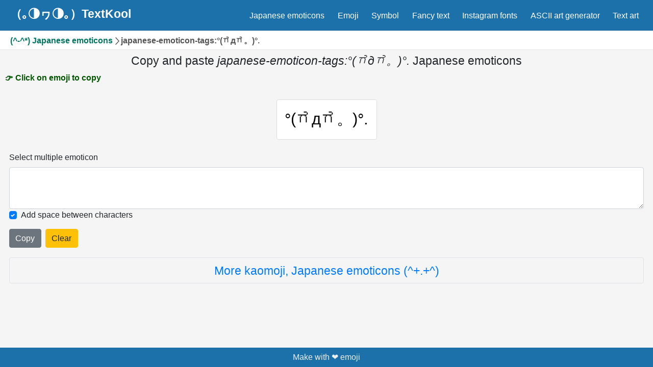

--- FILE ---
content_type: text/html; charset=utf-8
request_url: https://textkool.com/en/japanese-emoticons/%C2%B0(%E0%B2%97%D0%B4%E0%B2%97%E3%80%82)%C2%B0.
body_size: 15788
content:
<!DOCTYPE html><html><head><script>var __ezHttpConsent={setByCat:function(src,tagType,attributes,category,force,customSetScriptFn=null){var setScript=function(){if(force||window.ezTcfConsent[category]){if(typeof customSetScriptFn==='function'){customSetScriptFn();}else{var scriptElement=document.createElement(tagType);scriptElement.src=src;attributes.forEach(function(attr){for(var key in attr){if(attr.hasOwnProperty(key)){scriptElement.setAttribute(key,attr[key]);}}});var firstScript=document.getElementsByTagName(tagType)[0];firstScript.parentNode.insertBefore(scriptElement,firstScript);}}};if(force||(window.ezTcfConsent&&window.ezTcfConsent.loaded)){setScript();}else if(typeof getEzConsentData==="function"){getEzConsentData().then(function(ezTcfConsent){if(ezTcfConsent&&ezTcfConsent.loaded){setScript();}else{console.error("cannot get ez consent data");force=true;setScript();}});}else{force=true;setScript();console.error("getEzConsentData is not a function");}},};</script>
<script>var ezTcfConsent=window.ezTcfConsent?window.ezTcfConsent:{loaded:false,store_info:false,develop_and_improve_services:false,measure_ad_performance:false,measure_content_performance:false,select_basic_ads:false,create_ad_profile:false,select_personalized_ads:false,create_content_profile:false,select_personalized_content:false,understand_audiences:false,use_limited_data_to_select_content:false,};function getEzConsentData(){return new Promise(function(resolve){document.addEventListener("ezConsentEvent",function(event){var ezTcfConsent=event.detail.ezTcfConsent;resolve(ezTcfConsent);});});}</script>
<script>if(typeof _setEzCookies!=='function'){function _setEzCookies(ezConsentData){var cookies=window.ezCookieQueue;for(var i=0;i<cookies.length;i++){var cookie=cookies[i];if(ezConsentData&&ezConsentData.loaded&&ezConsentData[cookie.tcfCategory]){document.cookie=cookie.name+"="+cookie.value;}}}}
window.ezCookieQueue=window.ezCookieQueue||[];if(typeof addEzCookies!=='function'){function addEzCookies(arr){window.ezCookieQueue=[...window.ezCookieQueue,...arr];}}
addEzCookies([{name:"ezoab_242896",value:"mod13-c; Path=/; Domain=textkool.com; Max-Age=7200",tcfCategory:"store_info",isEzoic:"true",},{name:"ezosuibasgeneris-1",value:"dbabf76b-20d2-4f2e-7828-1739e1b9c41a; Path=/; Domain=textkool.com; Expires=Thu, 28 Jan 2027 16:19:42 UTC; Secure; SameSite=None",tcfCategory:"understand_audiences",isEzoic:"true",}]);if(window.ezTcfConsent&&window.ezTcfConsent.loaded){_setEzCookies(window.ezTcfConsent);}else if(typeof getEzConsentData==="function"){getEzConsentData().then(function(ezTcfConsent){if(ezTcfConsent&&ezTcfConsent.loaded){_setEzCookies(window.ezTcfConsent);}else{console.error("cannot get ez consent data");_setEzCookies(window.ezTcfConsent);}});}else{console.error("getEzConsentData is not a function");_setEzCookies(window.ezTcfConsent);}</script><script type="text/javascript" data-ezscrex='false' data-cfasync='false'>window._ezaq = Object.assign({"edge_cache_status":13,"edge_response_time":103,"url":"https://textkool.com/en/japanese-emoticons/%C2%B0(%E0%B2%97%D0%B4%E0%B2%97%E3%80%82)%C2%B0."}, typeof window._ezaq !== "undefined" ? window._ezaq : {});</script><script type="text/javascript" data-ezscrex='false' data-cfasync='false'>window._ezaq = Object.assign({"ab_test_id":"mod13-c"}, typeof window._ezaq !== "undefined" ? window._ezaq : {});window.__ez=window.__ez||{};window.__ez.tf={};</script><script type="text/javascript" data-ezscrex='false' data-cfasync='false'>window.ezDisableAds = true;</script><script data-ezscrex='false' data-cfasync='false' data-pagespeed-no-defer>var __ez=__ez||{};__ez.stms=Date.now();__ez.evt={};__ez.script={};__ez.ck=__ez.ck||{};__ez.template={};__ez.template.isOrig=true;__ez.queue=__ez.queue||function(){var e=0,i=0,t=[],n=!1,o=[],r=[],s=!0,a=function(e,i,n,o,r,s,a){var l=arguments.length>7&&void 0!==arguments[7]?arguments[7]:window,d=this;this.name=e,this.funcName=i,this.parameters=null===n?null:w(n)?n:[n],this.isBlock=o,this.blockedBy=r,this.deleteWhenComplete=s,this.isError=!1,this.isComplete=!1,this.isInitialized=!1,this.proceedIfError=a,this.fWindow=l,this.isTimeDelay=!1,this.process=function(){f("... func = "+e),d.isInitialized=!0,d.isComplete=!0,f("... func.apply: "+e);var i=d.funcName.split("."),n=null,o=this.fWindow||window;i.length>3||(n=3===i.length?o[i[0]][i[1]][i[2]]:2===i.length?o[i[0]][i[1]]:o[d.funcName]),null!=n&&n.apply(null,this.parameters),!0===d.deleteWhenComplete&&delete t[e],!0===d.isBlock&&(f("----- F'D: "+d.name),m())}},l=function(e,i,t,n,o,r,s){var a=arguments.length>7&&void 0!==arguments[7]?arguments[7]:window,l=this;this.name=e,this.path=i,this.async=o,this.defer=r,this.isBlock=t,this.blockedBy=n,this.isInitialized=!1,this.isError=!1,this.isComplete=!1,this.proceedIfError=s,this.fWindow=a,this.isTimeDelay=!1,this.isPath=function(e){return"/"===e[0]&&"/"!==e[1]},this.getSrc=function(e){return void 0!==window.__ezScriptHost&&this.isPath(e)&&"banger.js"!==this.name?window.__ezScriptHost+e:e},this.process=function(){l.isInitialized=!0,f("... file = "+e);var i=this.fWindow?this.fWindow.document:document,t=i.createElement("script");t.src=this.getSrc(this.path),!0===o?t.async=!0:!0===r&&(t.defer=!0),t.onerror=function(){var e={url:window.location.href,name:l.name,path:l.path,user_agent:window.navigator.userAgent};"undefined"!=typeof _ezaq&&(e.pageview_id=_ezaq.page_view_id);var i=encodeURIComponent(JSON.stringify(e)),t=new XMLHttpRequest;t.open("GET","//g.ezoic.net/ezqlog?d="+i,!0),t.send(),f("----- ERR'D: "+l.name),l.isError=!0,!0===l.isBlock&&m()},t.onreadystatechange=t.onload=function(){var e=t.readyState;f("----- F'D: "+l.name),e&&!/loaded|complete/.test(e)||(l.isComplete=!0,!0===l.isBlock&&m())},i.getElementsByTagName("head")[0].appendChild(t)}},d=function(e,i){this.name=e,this.path="",this.async=!1,this.defer=!1,this.isBlock=!1,this.blockedBy=[],this.isInitialized=!0,this.isError=!1,this.isComplete=i,this.proceedIfError=!1,this.isTimeDelay=!1,this.process=function(){}};function c(e,i,n,s,a,d,c,u,f){var m=new l(e,i,n,s,a,d,c,f);!0===u?o[e]=m:r[e]=m,t[e]=m,h(m)}function h(e){!0!==u(e)&&0!=s&&e.process()}function u(e){if(!0===e.isTimeDelay&&!1===n)return f(e.name+" blocked = TIME DELAY!"),!0;if(w(e.blockedBy))for(var i=0;i<e.blockedBy.length;i++){var o=e.blockedBy[i];if(!1===t.hasOwnProperty(o))return f(e.name+" blocked = "+o),!0;if(!0===e.proceedIfError&&!0===t[o].isError)return!1;if(!1===t[o].isComplete)return f(e.name+" blocked = "+o),!0}return!1}function f(e){var i=window.location.href,t=new RegExp("[?&]ezq=([^&#]*)","i").exec(i);"1"===(t?t[1]:null)&&console.debug(e)}function m(){++e>200||(f("let's go"),p(o),p(r))}function p(e){for(var i in e)if(!1!==e.hasOwnProperty(i)){var t=e[i];!0===t.isComplete||u(t)||!0===t.isInitialized||!0===t.isError?!0===t.isError?f(t.name+": error"):!0===t.isComplete?f(t.name+": complete already"):!0===t.isInitialized&&f(t.name+": initialized already"):t.process()}}function w(e){return"[object Array]"==Object.prototype.toString.call(e)}return window.addEventListener("load",(function(){setTimeout((function(){n=!0,f("TDELAY -----"),m()}),5e3)}),!1),{addFile:c,addFileOnce:function(e,i,n,o,r,s,a,l,d){t[e]||c(e,i,n,o,r,s,a,l,d)},addDelayFile:function(e,i){var n=new l(e,i,!1,[],!1,!1,!0);n.isTimeDelay=!0,f(e+" ...  FILE! TDELAY"),r[e]=n,t[e]=n,h(n)},addFunc:function(e,n,s,l,d,c,u,f,m,p){!0===c&&(e=e+"_"+i++);var w=new a(e,n,s,l,d,u,f,p);!0===m?o[e]=w:r[e]=w,t[e]=w,h(w)},addDelayFunc:function(e,i,n){var o=new a(e,i,n,!1,[],!0,!0);o.isTimeDelay=!0,f(e+" ...  FUNCTION! TDELAY"),r[e]=o,t[e]=o,h(o)},items:t,processAll:m,setallowLoad:function(e){s=e},markLoaded:function(e){if(e&&0!==e.length){if(e in t){var i=t[e];!0===i.isComplete?f(i.name+" "+e+": error loaded duplicate"):(i.isComplete=!0,i.isInitialized=!0)}else t[e]=new d(e,!0);f("markLoaded dummyfile: "+t[e].name)}},logWhatsBlocked:function(){for(var e in t)!1!==t.hasOwnProperty(e)&&u(t[e])}}}();__ez.evt.add=function(e,t,n){e.addEventListener?e.addEventListener(t,n,!1):e.attachEvent?e.attachEvent("on"+t,n):e["on"+t]=n()},__ez.evt.remove=function(e,t,n){e.removeEventListener?e.removeEventListener(t,n,!1):e.detachEvent?e.detachEvent("on"+t,n):delete e["on"+t]};__ez.script.add=function(e){var t=document.createElement("script");t.src=e,t.async=!0,t.type="text/javascript",document.getElementsByTagName("head")[0].appendChild(t)};__ez.dot=__ez.dot||{};__ez.queue.addFileOnce('/detroitchicago/boise.js', '/detroitchicago/boise.js?gcb=195-0&cb=5', true, [], true, false, true, false);__ez.queue.addFileOnce('/parsonsmaize/abilene.js', '/parsonsmaize/abilene.js?gcb=195-0&cb=e80eca0cdb', true, [], true, false, true, false);__ez.queue.addFileOnce('/parsonsmaize/mulvane.js', '/parsonsmaize/mulvane.js?gcb=195-0&cb=e75e48eec0', true, ['/parsonsmaize/abilene.js'], true, false, true, false);__ez.queue.addFileOnce('/detroitchicago/birmingham.js', '/detroitchicago/birmingham.js?gcb=195-0&cb=539c47377c', true, ['/parsonsmaize/abilene.js'], true, false, true, false);</script>
<script data-ezscrex="false" type="text/javascript" data-cfasync="false">window._ezaq = Object.assign({"ad_cache_level":0,"adpicker_placement_cnt":0,"ai_placeholder_cache_level":0,"ai_placeholder_placement_cnt":-1,"domain":"textkool.com","domain_id":242896,"ezcache_level":2,"ezcache_skip_code":0,"has_bad_image":0,"has_bad_words":0,"is_sitespeed":0,"lt_cache_level":0,"response_size":46740,"response_size_orig":40856,"response_time_orig":92,"template_id":5,"url":"https://textkool.com/en/japanese-emoticons/%C2%B0(%E0%B2%97%D0%B4%E0%B2%97%E3%80%82)%C2%B0.","word_count":0,"worst_bad_word_level":0}, typeof window._ezaq !== "undefined" ? window._ezaq : {});__ez.queue.markLoaded('ezaqBaseReady');</script>
<script type='text/javascript' data-ezscrex='false' data-cfasync='false'>
window.ezAnalyticsStatic = true;

function analyticsAddScript(script) {
	var ezDynamic = document.createElement('script');
	ezDynamic.type = 'text/javascript';
	ezDynamic.innerHTML = script;
	document.head.appendChild(ezDynamic);
}
function getCookiesWithPrefix() {
    var allCookies = document.cookie.split(';');
    var cookiesWithPrefix = {};

    for (var i = 0; i < allCookies.length; i++) {
        var cookie = allCookies[i].trim();

        for (var j = 0; j < arguments.length; j++) {
            var prefix = arguments[j];
            if (cookie.indexOf(prefix) === 0) {
                var cookieParts = cookie.split('=');
                var cookieName = cookieParts[0];
                var cookieValue = cookieParts.slice(1).join('=');
                cookiesWithPrefix[cookieName] = decodeURIComponent(cookieValue);
                break; // Once matched, no need to check other prefixes
            }
        }
    }

    return cookiesWithPrefix;
}
function productAnalytics() {
	var d = {"pr":[6],"omd5":"c2d76dc295d22db63c3c7ec1322e9e6d","nar":"risk score"};
	d.u = _ezaq.url;
	d.p = _ezaq.page_view_id;
	d.v = _ezaq.visit_uuid;
	d.ab = _ezaq.ab_test_id;
	d.e = JSON.stringify(_ezaq);
	d.ref = document.referrer;
	d.c = getCookiesWithPrefix('active_template', 'ez', 'lp_');
	if(typeof ez_utmParams !== 'undefined') {
		d.utm = ez_utmParams;
	}

	var dataText = JSON.stringify(d);
	var xhr = new XMLHttpRequest();
	xhr.open('POST','/ezais/analytics?cb=1', true);
	xhr.onload = function () {
		if (xhr.status!=200) {
            return;
		}

        if(document.readyState !== 'loading') {
            analyticsAddScript(xhr.response);
            return;
        }

        var eventFunc = function() {
            if(document.readyState === 'loading') {
                return;
            }
            document.removeEventListener('readystatechange', eventFunc, false);
            analyticsAddScript(xhr.response);
        };

        document.addEventListener('readystatechange', eventFunc, false);
	};
	xhr.setRequestHeader('Content-Type','text/plain');
	xhr.send(dataText);
}
__ez.queue.addFunc("productAnalytics", "productAnalytics", null, true, ['ezaqBaseReady'], false, false, false, true);
</script><base href="https://textkool.com/en/japanese-emoticons/%C2%B0(%E0%B2%97%D0%B4%E0%B2%97%E3%80%82)%C2%B0."/><script async="" src="https://www.googletagmanager.com/gtag/js?id=UA-212564843-1"></script><script>
            window.dataLayer = window.dataLayer || [];
            function gtag(){dataLayer.push(arguments);}
            gtag('js', new Date());
            gtag('config', 'UA-212564843-1');
          </script><link rel="preconnect" href="https://storage.googleapis.com"/><link rel="preconnect" href="https://www.google-analytics.com"/><link rel="preconnect" href="https://securepubads.g.doubleclick.net"/><link rel="preconnect" href="https://tpc.googlesyndication.com"/><meta name="twitter:card" content="summary_large_image"/><meta name="twitter:site" content="@textkool"/><meta name="twitter:creator" content="@textkool"/><meta property="og:type" content="website"/><meta property="og:locale" content="en"/><meta property="og:site_name" content="Text Kool"/><link rel="alternate" hreflang="en" href="https://textkool.com/en/japanese-emoticons/%C2%B0(%E0%B2%97%D0%B4%E0%B2%97%E3%80%82)%C2%B0."/><link rel="alternate" hreflang="ar" href="https://textkool.com/ar/japanese-emoticons/%C2%B0(%E0%B2%97%D0%B4%E0%B2%97%E3%80%82)%C2%B0."/><link rel="alternate" hreflang="nl" href="https://textkool.com/nl/japanese-emoticons/%C2%B0(%E0%B2%97%D0%B4%E0%B2%97%E3%80%82)%C2%B0."/><link rel="alternate" hreflang="pt" href="https://textkool.com/pt/japanese-emoticons/%C2%B0(%E0%B2%97%D0%B4%E0%B2%97%E3%80%82)%C2%B0."/><link rel="alternate" hreflang="th" href="https://textkool.com/th/japanese-emoticons/%C2%B0(%E0%B2%97%D0%B4%E0%B2%97%E3%80%82)%C2%B0."/><link rel="alternate" hreflang="tr" href="https://textkool.com/tr/japanese-emoticons/%C2%B0(%E0%B2%97%D0%B4%E0%B2%97%E3%80%82)%C2%B0."/><link rel="alternate" hreflang="vi" href="https://textkool.com/vi/japanese-emoticons/%C2%B0(%E0%B2%97%D0%B4%E0%B2%97%E3%80%82)%C2%B0."/><link rel="alternate" hreflang="id" href="https://textkool.com/id/japanese-emoticons/%C2%B0(%E0%B2%97%D0%B4%E0%B2%97%E3%80%82)%C2%B0."/><link rel="alternate" hreflang="es" href="https://textkool.com/es/japanese-emoticons/%C2%B0(%E0%B2%97%D0%B4%E0%B2%97%E3%80%82)%C2%B0."/><link rel="alternate" hreflang="ko" href="https://textkool.com/ko/japanese-emoticons/%C2%B0(%E0%B2%97%D0%B4%E0%B2%97%E3%80%82)%C2%B0."/><link rel="alternate" hreflang="ja" href="https://textkool.com/ja/japanese-emoticons/%C2%B0(%E0%B2%97%D0%B4%E0%B2%97%E3%80%82)%C2%B0."/><link rel="alternate" hreflang="fr" href="https://textkool.com/fr/japanese-emoticons/%C2%B0(%E0%B2%97%D0%B4%E0%B2%97%E3%80%82)%C2%B0."/><meta charset="UTF-8"/><meta name="viewport" content="width=device-width, initial-scale=1.0"/><meta name="application-name" content="TextKool"/><link rel="apple-touch-icon" sizes="57x57" href="/static/icons/apple-icon-57x57.png"/><link rel="apple-touch-icon" sizes="60x60" href="/static/icons/apple-icon-60x60.png"/><link rel="apple-touch-icon" sizes="72x72" href="/static/icons/apple-icon-72x72.png"/><link rel="apple-touch-icon" sizes="76x76" href="/static/icons/apple-icon-76x76.png"/><link rel="apple-touch-icon" sizes="114x114" href="/static/icons/apple-icon-114x114.png"/><link rel="apple-touch-icon" sizes="120x120" href="/static/icons/apple-icon-120x120.png"/><link rel="apple-touch-icon" sizes="144x144" href="/static/icons/apple-icon-144x144.png"/><link rel="apple-touch-icon" sizes="152x152" href="/static/icons/apple-icon-152x152.png"/><link rel="apple-touch-icon" sizes="180x180" href="/static/icons/apple-icon-180x180.png"/><link rel="icon" type="image/png" sizes="192x192" href="/static/icons/android-icon-192x192.png"/><link rel="icon" type="image/png" sizes="32x32" href="/static/icons/favicon-32x32.png"/><link rel="icon" type="image/png" sizes="96x96" href="/static/icons/favicon-96x96.png"/><link rel="icon" type="image/png" sizes="16x16" href="/static/icons/favicon-16x16.png"/><link rel="manifest" href="/static/manifest.json"/><meta name="msapplication-TileColor" content="#ffffff"/><meta name="msapplication-TileImage" content="/static/icons/ms-icon-144x144.png"/><meta name="theme-color" content="#ffffff"/><meta name="google" content="notranslate"/><title>°(ಗдಗ。)°. Japanese emoticons - japanese-emoticon-tags:°(ಗдಗ。)°. Textkool</title><meta name="robots" content="index,follow"/><meta name="googlebot" content="index,follow"/><meta name="description" content="Copy and paste japanese-emoticon-tags:°(ಗдಗ。)°. lenny faces °(ಗдಗ。)°."/><meta property="og:url" content="https://textkool.com/en/japanese-emoticons/%C2%B0(%E0%B2%97%D0%B4%E0%B2%97%E3%80%82)%C2%B0."/><meta property="og:title" content="°(ಗдಗ。)°. Japanese emoticons - japanese-emoticon-tags:°(ಗдಗ。)°. Textkool"/><meta property="og:description" content="Copy and paste japanese-emoticon-tags:°(ಗдಗ。)°. lenny faces °(ಗдಗ。)°."/><meta property="og:image" content="https://textkool.com/static/images/japanese-emoticon.webp"/><meta property="og:image:alt" content="Japanese emoji kaomoji"/><meta property="og:image:width" content="800"/><meta property="og:image:height" content="600"/><meta name="next-head-count" content="50"/><link rel="preload" href="/_next/static/css/886cff2f.6e225d49.chunk.css" as="style"/><link rel="stylesheet" href="/_next/static/css/886cff2f.6e225d49.chunk.css"/><link rel="preload" href="/_next/static/css/6905eef7871f08dd14d9fb14c6e959c60c7dbd57_CSS.145513b0.chunk.css" as="style"/><link rel="stylesheet" href="/_next/static/css/6905eef7871f08dd14d9fb14c6e959c60c7dbd57_CSS.145513b0.chunk.css"/><link rel="preload" href="/_next/static/chunks/455.7946f31d3a3311a06be1.js" as="script"/><link rel="preload" href="/_next/static/chunks/main-baf7436a009ca1ed06e2.js" as="script"/><link rel="preload" href="/_next/static/chunks/webpack-c1bf70d0a5b7d12d0ecf.js" as="script"/><link rel="preload" href="/_next/static/chunks/framework.6bdefa330cb844d8c19f.js" as="script"/><link rel="preload" href="/_next/static/chunks/c4c3ea1aa89a5ee33df29cc163a73701b7678957.245076ef7966df36e810.js" as="script"/><link rel="preload" href="/_next/static/chunks/pages/_app-e90af4246b1b4321d1a6.js" as="script"/><link rel="preload" href="/_next/static/chunks/1bfc9850.66dc4288c045e6dfa347.js" as="script"/><link rel="preload" href="/_next/static/chunks/886cff2f.b14c59649a01c055655c.js" as="script"/><link rel="preload" href="/_next/static/chunks/deb6b7d4a02b0f5b02b67e20157f442e2476918f.78402fa8cdfa841d0ce0.js" as="script"/><link rel="preload" href="/_next/static/chunks/6905eef7871f08dd14d9fb14c6e959c60c7dbd57.944f323c7a1a172e9dad.js" as="script"/><link rel="preload" href="/_next/static/chunks/6905eef7871f08dd14d9fb14c6e959c60c7dbd57_CSS.bbf891a3461cc9dcfc12.js" as="script"/><link rel="preload" href="/_next/static/chunks/pages/%5Blang%5D/japanese-emoticons/%5Bemoji%5D-e15ef68f4533b92c2421.js" as="script"/><style id="__jsx-1561729322">.header-row.jsx-1561729322{height:36px;display:-webkit-box;display:-webkit-flex;display:-ms-flexbox;display:flex;background:#fff;-webkit-align-items:center;-webkit-box-align:center;-ms-flex-align:center;align-items:center;padding-right:5px !important;}.header-row.jsx-1561729322 .cr.jsx-1561729322{white-space:nowrap;width:100%;text-overflow:ellipsis;overflow:hidden;font-size:1rem;font-weight:700;color:#555;}.header-row.jsx-1561729322 .cr.jsx-1561729322 a{color:#027661;-webkit-text-decoration:none;text-decoration:none;}</style><style id="__jsx-1652986345">.wrapper.jsx-1652986345>*.jsx-1652986345{display:-webkit-box;display:-webkit-flex;display:-ms-flexbox;display:flex;-webkit-align-items:center;-webkit-box-align:center;-ms-flex-align:center;align-items:center;-webkit-box-pack:justify;-webkit-justify-content:space-between;-ms-flex-pack:justify;justify-content:space-between;}.wrapper.jsx-1652986345 h1.jsx-1652986345{text-align:center;font-size:1.5rem;}</style><style id="__jsx-1636749993">label.jsx-1636749993{cursor:pointer;display:-webkit-box;display:-webkit-flex;display:-ms-flexbox;display:flex;-webkit-box-pack:center;-webkit-justify-content:center;-ms-flex-pack:center;justify-content:center;-webkit-align-items:center;-webkit-box-align:center;-ms-flex-align:center;align-items:center;}</style><style id="__jsx-1768040619">.wrapper.jsx-1768040619{display:-webkit-box;display:-webkit-flex;display:-ms-flexbox;display:flex;-webkit-box-pack:center;-webkit-justify-content:center;-ms-flex-pack:center;justify-content:center;-webkit-flex-wrap:wrap;-ms-flex-wrap:wrap;flex-wrap:wrap;}.wrapper.jsx-1768040619 .emoticon{font-size:2rem;cursor:pointer;color:#000;background-color:#fff;-webkit-transition-duration:0.2s;transition-duration:0.2s;margin:0.5rem;padding:1rem !important;border-radius:0.25rem !important;border:0.5px solid #ddd;}.wrapper.jsx-1768040619 .emoticon:hover{box-shadow:0 10px 10px -10px rgba(0,0,0,0.5);-webkit-transform:scale(1.1);-ms-transform:scale(1.1);transform:scale(1.1);}</style><style id="__jsx-3342144672">.more.jsx-3342144672{text-align:center;border:1px solid #777;margin-top:1.25rem;color:#005082 !important;font-size:1.5rem;}.more.jsx-3342144672 a.jsx-3342144672:hover{-webkit-text-decoration:none !important;text-decoration:none !important;}</style><style id="__jsx-1509369933">html{font-size:calc(14px + (16 - 14) * ((100vw - 300px) / (1600 - 300)));line-height:calc(1.3em + (1.5 - 1.2) * ((100vw - 300px) / (1600 - 300)));}html,body,body>div:first-child,div#__next,div#__next>div,div#__next>div>div{height:100vh;}main{-webkit-flex:1 0 auto;-ms-flex:1 0 auto;flex:1 0 auto;background:#f5f5f5;}.main{max-width:1260px;margin-left:auto;margin-right:auto;display:-webkit-box;display:-webkit-flex;display:-ms-flexbox;display:flex;-webkit-flex-direction:column;-ms-flex-direction:column;flex-direction:column;height:100%;}header{-webkit-box-flex:0;-webkit-flex-grow:0;-ms-flex-positive:0;flex-grow:0;}footer{-webkit-flex-shrink:0;-ms-flex-negative:0;flex-shrink:0;}.mainContainer{margin-left:auto;margin-right:auto;display:-webkit-box;display:-webkit-flex;display:-ms-flexbox;display:flex;-webkit-flex-direction:column;-ms-flex-direction:column;flex-direction:column;background:#f5f5f5;}h1{font-size:2rem;}header h1{font-size:1.2rem;margin-bottom:0;}h2{font-weight:400;font-size:1.5rem;}#nprogress{pointer-events:none;}#nprogress .bar{background:rgb(241,128,35);position:fixed;z-index:99999;top:0;left:0;width:100%;height:2px;}#nprogress .peg{display:block;position:absolute;right:0px;width:100px;height:100%;box-shadow:0 0 10px rgb(235,110,28),0 0 5px rgb(235,110,28);opacity:1;-webkit-transform:rotate(3deg) translate(0px,-4px);-ms-transform:rotate(3deg) translate(0px,-4px);-webkit-transform:rotate(3deg) translate(0px,-4px);-ms-transform:rotate(3deg) translate(0px,-4px);transform:rotate(3deg) translate(0px,-4px);}#nprogress .spinner{display:block;position:fixed;z-index:99999;top:15px;right:15px;}#nprogress .spinner-icon{width:18px;height:18px;box-sizing:border-box;border:solid 2px transparent;border-top-color:rgb(235,110,28);border-left-color:rgb(235,110,28);border-radius:50%;-webkit-animation:nprogress-spinner 400ms linear infinite;-webkit-animation:nprogress-spinner 400ms linear infinite;animation:nprogress-spinner 400ms linear infinite;}.nprogress-custom-parent{overflow:hidden;position:relative;}.nprogress-custom-parent #nprogress .spinner,.nprogress-custom-parent #nprogress .bar{position:absolute;}@-webkit-keyframes nprogress-spinner{0%{-webkit-transform:rotate(0deg);}100%{-webkit-transform:rotate(360deg);}}@-webkit-keyframes nprogress-spinner{0%{-webkit-transform:rotate(0deg);-ms-transform:rotate(0deg);transform:rotate(0deg);}100%{-webkit-transform:rotate(360deg);-ms-transform:rotate(360deg);transform:rotate(360deg);}}@keyframes nprogress-spinner{0%{-webkit-transform:rotate(0deg);-ms-transform:rotate(0deg);transform:rotate(0deg);}100%{-webkit-transform:rotate(360deg);-ms-transform:rotate(360deg);transform:rotate(360deg);}}</style><link rel='canonical' href='https://www.textkool.com/en/japanese-emoticons/%C2%B0(%E0%B2%97%D0%B4%E0%B2%97%E3%80%82)%C2%B0.' />
<script type='text/javascript'>
var ezoTemplate = 'orig_site';
var ezouid = '1';
var ezoFormfactor = '1';
</script><script data-ezscrex="false" type='text/javascript'>
var soc_app_id = '0';
var did = 242896;
var ezdomain = 'textkool.com';
var ezoicSearchable = 1;
</script></head><body><div id="__next"><div class="jsx-1509369933 mainContainer"><header class="header-package main-header"><div class="header-row-wrapper"><div class="header-row row-main"><button aria-label="Navigation" class="btn-navicon"><svg stroke="currentColor" fill="currentColor" stroke-width="0" viewBox="0 0 448 512" height="1em" width="1em" xmlns="http://www.w3.org/2000/svg"><path d="M16 132h416c8.837 0 16-7.163 16-16V76c0-8.837-7.163-16-16-16H16C7.163 60 0 67.163 0 76v40c0 8.837 7.163 16 16 16zm0 160h416c8.837 0 16-7.163 16-16v-40c0-8.837-7.163-16-16-16H16c-8.837 0-16 7.163-16 16v40c0 8.837 7.163 16 16 16zm0 160h416c8.837 0 16-7.163 16-16v-40c0-8.837-7.163-16-16-16H16c-8.837 0-16 7.163-16 16v40c0 8.837 7.163 16 16 16z"></path></svg></button><a href="/en" class="site-logo">（｡◑ヮ◑｡）TextKool</a><nav class="main-nav main-nav-right"><ul><li class="d-none d-lg-block"><a href="/en/japanese-emoticons">Japanese emoticons</a></li><li class="d-none d-lg-block"><a href="/en/emojies">Emoji</a></li><li class="d-none d-lg-block"><a href="/en/symbols">Symbol</a></li><li class="d-none d-lg-block"><a href="/en/fancy-text">Fancy text</a></li><li class="d-none d-lg-block"><a href="/en/instagram-fonts-facebook-fonts-twitter-fonts">Instagram fonts</a></li><li class="d-none d-lg-block"><a href="/en/ascii-art-generator">ASCII art generator</a></li><li class="d-none d-lg-block"><a href="/en/text-art/love">Text art</a></li></ul></nav></div></div><div class="jsx-1561729322 header-row-wrapper bg-white"><div class="jsx-1561729322 header-row"><div class="jsx-1561729322 cr"><a href="/en/japanese-emoticons">(^-^*) Japanese emoticons</a><svg viewBox="0 0 32 32" width="1rem" height="1rem" fill="none" stroke="currentcolor" stroke-linecap="round" stroke-linejoin="round" stroke-width="3"><path d="M12 30 L24 16 12 2"></path></svg><span>japanese-emoticon-tags:°(ಗдಗ。)°.</span></div></div></div></header><nav class="site-sidebar"><header class="sidebar-header"><a href="/en" class="brand">（｡◑ヮ◑｡）TextKool</a></header><div class="sidebar-menu"><a href="/en/japanese-emoticons" class="sidebar-link">Japanese emoticons</a><a href="/en/emojies" class="sidebar-link">Emoji</a><a href="/en/symbols" class="sidebar-link">Symbol</a><a href="/en/fancy-text" class="sidebar-link">Fancy text</a><a href="/en/instagram-fonts-facebook-fonts-twitter-fonts" class="sidebar-link">Instagram fonts</a><a href="/en/ascii-art-generator" class="sidebar-link">ASCII art generator</a><a href="/en/text-art/love" class="sidebar-link">Text art</a><a href="/en/text-normalize" class="sidebar-link">Text normalize</a></div></nav><main class="jsx-1509369933"><div class="jsx-1509369933 main"><div class="jsx-1509369933 text-center"><div><!-- Ezoic - top_of_page - top_of_page -->
<div id="ezoic-pub-ad-placeholder-101"> </div>
<!-- End Ezoic - top_of_page - top_of_page --></div></div><div class="jsx-1636749993 py-2"><div class="jsx-1652986345 wrapper"><div class="jsx-1652986345 justify-content-center"><h1 class="jsx-1652986345">Copy and paste <em class="jsx-1652986345">japanese-emoticon-tags:°(ಗдಗ。)°.</em> Japanese emoticons</h1></div><div class="jsx-1652986345"><span style="color: #005500;" class="jsx-1652986345"><strong class="jsx-1652986345">👉 Click on emoji to copy</strong></span></div></div></div><div class="jsx-1768040619 mt-3 wrapper"><span aria-label="Click to copy" class="emoticon hint--top hint--rounded">°(ಗдಗ。)°.</span></div><div class="jsx-3342144672 form-group mt-3 pb-3 mx-2"><label for="memjselection" class="jsx-3342144672">Select multiple emoticon</label><textarea id="memjselection" readonly="" aria-label="Selected emoticon will be here" rows="3" class="jsx-3342144672 form-control"></textarea><div class="jsx-3342144672 custom-control custom-checkbox"><input type="checkbox" id="chk832" checked="" class="jsx-3342144672 custom-control-input"/><label for="chk832" class="jsx-3342144672 custom-control-label">Add space between characters</label></div><div class="jsx-3342144672 mt-3"><button type="button" aria-label="Click to copy all selected emojies" class="jsx-3342144672 btn btn-secondary mr-2 hint--top hint--rounded">Copy</button><button type="button" aria-label="Clear all selected emojies" class="jsx-3342144672 btn btn-warning hint--top hint--rounded">Clear</button></div><div class="jsx-3342144672 more py-2 border rounded"><a href="/en/japanese-emoticons" class="jsx-3342144672">More kaomoji, Japanese emoticons (^+.+^)</a></div></div></div></main><footer><span>Make with ❤️ emoji</span></footer></div></div><script id="__NEXT_DATA__" type="application/json">{"props":{"pageProps":{"emojies":["°(ಗдಗ。)°."],"lang":"en","namespaces":{"common":{"category":"Category","copy-paste":"Copy and paste","lenny-faces":"lenny faces","japanese-emoticons":"Japanese emoticons","emojies":"Emoji","symbols":"Symbol","fancy-text":"Fancy text","instagram-fonts":"Instagram fonts","ascii-art-generator":"ASCII art generator","text-art":"Text art","text-normalize":"Text normalize","your-text":"Your text","converted-text":"Converted text","text-normalization":"Diacritic text normalization","load-more-fonts":"Load more fonts","add-space-between-characters":"Add space between characters","japanese-emoticons-description":"Japanese emoticon emoji, kaomoji copy and paste, copy and paste lenny faces.","emojies-description":"All in one copy and paste emoji for Facebook, Messenger, Apple, Twitter, Samsung","symbols-description":"Copy and paste cute symbols for office, trade marks, arrow symbols, tick symbols, check mark symbols...","fancy-text-description":"Super cool fancy text generator. There a lot of cute styles and cute generated fancy text","instagram-fonts-description":"Cool Instagram fonts, Facebook fonts, Twitter fonts generators. Enter your text and cute fonts will be generated for you","ascii-art-generator-description":"Generate ASCII text art with hundred of beautiful fonts","text-art-description":"Copy and paste beautiful text arts: love text arts, memes, music, Christmas text art, sport...","text-normalize-description":"A small but useful tool to remove accent/diacritics from languages","accent-title":"Remove accents diacritics Ă Â Ê Ô Ơ Ư","accent-description":"Remove accents diacritics from text such as Ă Â Ê Ô Ơ Ư","Fancy text generator":"Fancy text generator","font generator":"fonts generator","Cool":"Cool","Fancy font generator that help create stylish text font styles with exquisite symbols and characters":"Fancy font generator that help create stylish text font styles with exquisite symbols and characters (for Instagram, Facebook, Twitter...)","Click the symbol to copy":"Click the symbol to copy","All Symbols":"All Symbols","Just click on a symbol to copy it to the clipboard":"Just click on a symbol to copy it to the clipboard and paste it anywhere else","ASCII banner art text Generator to generate fancy text banner with more than 330 beautiful fonts":"ASCII banner art text Generator to generate fancy text banner with more than 330 beautiful fonts"},"japanese-emoticon-tags":{"angry":"angry","apologizing":"apologizing","bad mood":"bad mood","bear":"bear","beg":"beg","birds":"birds","blush":"blush","cat":"cat","characters":"characters","clouds":"clouds","confused":"confused","crazy":"crazy","cry":"cry","cute":"cute","dance":"dance","dead":"dead","depressed":"depressed","devil":"devil","disappointed":"disappointed","dogs":"dogs","drool":"drool","eat":"eat","evil":"evil","excited":"excited","fall down":"fall down","feces":"feces","feminine":"feminine","fighting and weapons":"fighting and weapons","fish and sea creatures":"fish and sea creatures","flip table":"flip table","flower":"flower","food and drink":"food and drink","friends":"friends","funny":"funny","giving up":"giving up","glasses":"glasses","greeting":"greeting","grin":"grin","gross":"gross","happy":"happy","heart":"heart","helpless":"helpless","hide":"hide","hug":"hug","hungry":"hungry","hurt or sick":"hurt or sick","kiss":"kiss","laugh":"laugh","lenny face":"lenny face","love":"love","magic":"magic","make up my mind":"make up my mind","meh":"meh","middle finger":"middle finger","monkey":"monkey","music":"music","mustaches":"mustaches","nervous":"nervous","nose bleeds":"nose bleeds","objects and props":"objects and props","other actions":"other actions","other animals":"other animals","other emoticons":"other emoticons","peace sign":"peace sign","pigs":"pigs","proud":"proud","punch":"punch","rabbit":"rabbit","random":"random","roger that":"roger that","roll over":"roll over","run":"run","sad":"sad","salute":"salute","scared":"scared","sheep":"sheep","shocked":"shocked","shrug":"shrug","shy":"shy","sleep":"sleep","smile":"smile","smug":"smug","sparkle":"sparkle","spin":"spin","sports":"sports","sunglasses":"sunglasses","surprised":"surprised","sweat":"sweat","table flipping":"table flipping","tags":"tags","take a bow":"take a bow","thats it":"thats it","thinking":"thinking","thumbs up":"thumbs up","tired":"tired","tremble":"tremble","triumph and success":"triumph and success","try my best":"try my best","unicode":"unicode","upset":"upset","vomit":"vomit","waving":"waving","weird":"weird","wink":"wink","worried":"worried","writing":"writing","wtf":"wtf","arms up with more enthusiasm":"arms up with more enthusiasm","miscellaneous pigs":"miscellaneous pigs","licking lips ൧͑ style":"licking lips ൧͑ style","cute fluffy kittens":"cute fluffy kittens","shrug faces":"shrug faces","monocles":"monocles","funerals":"funerals","head scratching":"head scratching","famous special or just plain awesome bears":"famous special or just plain awesome bears","objects of love":"objects of love","writing with a ψ":"writing with a ψ","{@ @} style sheep":"{@ @} style sheep","bulldogs":"bulldogs","miscellaneous activities":"miscellaneous activities","cheering up":"cheering up","writing with an actual pencil":"writing with an actual pencil","complex forms of laughter":"complex forms of laughter","д mouths":"д mouths","oh you":"oh you","~ mouths":"~ mouths","table flips you!":"table flips you!","bowing from the side":"bowing from the side","crescent mouths":"crescent mouths","miscellaneous forms of defeat":"miscellaneous forms of defeat","complex emoticons":"complex emoticons","giant emoticons":"giant emoticons","fancy eyed cats":"fancy eyed cats","٩ and ۶ arms":"٩ and ۶ arms","facepalms":"facepalms","good night":"good night","fanning":"fanning","shyness and words":"shyness and words","words":"words","love eyes":"love eyes","૮( ꒦ິ࿄꒦ີ)ა style dogs":"૮( ꒦ິ࿄꒦ີ)ა style dogs","basketball":"basketball","thumbs up or down":"thumbs up or down","thought bubbles":"thought bubbles","blushing cheeks with a ๑":"blushing cheeks with a ๑","running with arms out going for a hug":"running with arms out going for a hug","straight out ears":"straight out ears","squiggly w mouth emoticons":"squiggly w mouth emoticons","forward facing anger":"forward facing anger","complex clouds":"complex clouds","high five":"high five","arms raised in anger":"arms raised in anger","bats":"bats","punching":"punching","エ style bears":"エ style bears","otters":"otters","raised arms":"raised arms","flipping other things":"flipping other things","giant":"giant","one person kissing another":"one person kissing another","good morning":"good morning","fists or grabby hands":"fists or grabby hands","energy balls":"energy balls","sharp triangle mouths":"sharp triangle mouths","general evilness":"general evilness","wow!":"wow!","yes":"yes","i see what you did there":"i see what you did there","large round mouths":"large round mouths","forward love":"forward love","yelling":"yelling","hammers":"hammers","hedgehogs":"hedgehogs","complex winking":"complex winking","looking back and forth":"looking back and forth","ᴥ style dogs":"ᴥ style dogs","x eyes":"x eyes","apologizing with one hand":"apologizing with one hand","tongues":"tongues","flower magic":"flower magic","baka":"baka","writing on a laptop":"writing on a laptop","covering your face because of shyness":"covering your face because of shyness","╰ and ╯style arms":"╰ and ╯style arms","on hand up success fist":"on hand up success fist","multiple people waving":"multiple people waving","two people fighting":"two people fighting","left love":"left love","multiple kaomojis dancing":"multiple kaomojis dancing","devouring mouths":"devouring mouths","bowing with m hands":"bowing with m hands","fishing":"fishing","kicking":"kicking","big floppy ears":"big floppy ears","buck tooth animals":"buck tooth animals","angry to the right":"angry to the right","flipping other tables":"flipping other tables","christmas or winter holidays":"christmas or winter holidays","licking lips ڡ style":"licking lips ڡ style","general sickness":"general sickness","whales":"whales","big wide open mouths":"big wide open mouths","single line nosebleeds":"single line nosebleeds","miscellaneous bears":"miscellaneous bears","bears":"bears","crazy eyes":"crazy eyes","flipping words":"flipping words","hiding behind a |":"hiding behind a |","turtles":"turtles","hiding":"hiding","乁 andㄏstyle arms":"乁 andㄏstyle arms","solid circle snouts":"solid circle snouts","giant cats":"giant cats","cats with anime eyes":"cats with anime eyes","regular tennis":"regular tennis","fish":"fish","wide open hug arms":"wide open hug arms","thinking ‘bout love":"thinking ‘bout love","spiders":"spiders","other shaped sunglasses":"other shaped sunglasses","no ears":"no ears","ꮚ ꮚ style sheep":"ꮚ ꮚ style sheep","෴ style moustaches":"෴ style moustaches","running with lines behind":"running with lines behind","words about love":"words about love","falling asleep or waking up":"falling asleep or waking up","in a blur":"in a blur","writing with a 〆":"writing with a 〆","stretching":"stretching","putting the table back":"putting the table back","lines of speed":"lines of speed","shy but not blushing":"shy but not blushing","blushing cheeks with a #":"blushing cheeks with a #","lost in thought":"lost in thought","coughing":"coughing","running with small clouds of dust behind":"running with small clouds of dust behind","no idea":"no idea","laughing birds":"laughing birds","triangle mouths":"triangle mouths","saluting bears":"saluting bears","miscellaneous thinking emoticons":"miscellaneous thinking emoticons","general pain and injuries":"general pain and injuries","꒦ິ style tears":"꒦ິ style tears","cats doing things":"cats doing things","^ style winks":"^ style winks","tiny bears":"tiny bears","bombs":"bombs","simple or miscellaneous laughter":"simple or miscellaneous laughter","arms up in a minimal effort giving up sort of way":"arms up in a minimal effort giving up sort of way","kissing lips":"kissing lips","peace signs":"peace signs","why?!?!":"why?!?!","excited love":"excited love","buttmoji":"buttmoji","miscellaneous running emoticons":"miscellaneous running emoticons","food":"food","circles for cheeks":"circles for cheeks","squiggly mouths":"squiggly mouths","drooling with hunger":"drooling with hunger","rhombus mouths":"rhombus mouths","elaborate excitement":"elaborate excitement","miscellaneous magic":"miscellaneous magic","flat mouths":"flat mouths","ヽ༼ຈل͜ຈ༽ﾉ raise your dongers ヽ༼ຈل͜ຈ༽ﾉ":"ヽ༼ຈل͜ຈ༽ﾉ raise your dongers ヽ༼ຈل͜ຈ༽ﾉ","general miscellaneous":"general miscellaneous","happy mouths":"happy mouths","flipping two tables at once":"flipping two tables at once","happy emotions with words":"happy emotions with words","blank look":"blank look","blowing":"blowing","益 mouths":"益 mouths","half rounded beaks":"half rounded beaks","a drop of sweat":"a drop of sweat","bomb magic":"bomb magic","multiple people enjoying music together":"multiple people enjoying music together","rounded beaks":"rounded beaks","dancing to the left with arms to the side or down":"dancing to the left with arms to the side or down","happiness dance":"happiness dance","miscellaneous winks":"miscellaneous winks","waving to the left":"waving to the left","waving back and forth":"waving back and forth","dancing forwards with arms to the side or down":"dancing forwards with arms to the side or down","straight arms":"straight arms","tears":"tears","pokemon":"pokemon","halloween":"halloween","ghosts":"ghosts","triangle ears":"triangle ears","probably nsfw":"probably nsfw","flushed cheeks with vertical and sometimes slightly diagonal lines":"flushed cheeks with vertical and sometimes slightly diagonal lines","singing":"singing","running back and forth":"running back and forth","miscellaneous forms of worry":"miscellaneous forms of worry","miscellaneous craziness":"miscellaneous craziness","ゝstyle winks":"ゝstyle winks","ω mouths":"ω mouths","stifling laughter":"stifling laughter","rounded ears":"rounded ears","square mouths":"square mouths","flailing arms":"flailing arms","cows bison oxes or maybe wildebeests":"cows bison oxes or maybe wildebeests","bowling":"bowling","seriously?":"seriously?","pointing":"pointing","other miscellaneous animal like emoticons":"other miscellaneous animal like emoticons","multiple people hugging each other":"multiple people hugging each other","kissing with lips aimed to the right":"kissing with lips aimed to the right","square shaped sunglasses":"square shaped sunglasses","soccer or football":"soccer or football","a single tear":"a single tear","drink":"drink","multiple bears":"multiple bears","⊂ style ears":"⊂ style ears","small round mouths":"small round mouths","shy love":"shy love","flipping a large table":"flipping a large table","complex":"complex","flipping the bird":"flipping the bird","quizzical":"quizzical","demons and devils":"demons and devils","fancy faces":"fancy faces","∀ mouths":"∀ mouths","porcupines":"porcupines","movember 2014":"movember 2014","fancy cats":"fancy cats","v mouths":"v mouths","kicking and punching":"kicking and punching","small but still angry":"small but still angry","triangle shaped worried mouths":"triangle shaped worried mouths","flipping a small table":"flipping a small table","side arms":"side arms","holding hands":"holding hands","dancing to the left with arms up":"dancing to the left with arms up","prayer hands":"prayer hands","medium sized round mouths":"medium sized round mouths","two people winking at someone and making them uncomfortable":"two people winking at someone and making them uncomfortable","ϛ⃘๑•͡ .̫•๑꒜ style monkeys":"ϛ⃘๑•͡ .̫•๑꒜ style monkeys","complex bears":"complex bears","ʕु•̫͡•ʔु style bears":"ʕु•̫͡•ʔु style bears","tripping or falling down":"tripping or falling down","hitting people with tables":"hitting people with tables","right love":"right love","clasping hands":"clasping hands","bowing with o hands":"bowing with o hands","love themed":"love themed","touching things":"touching things","ƪ and ʃ style arms":"ƪ and ʃ style arms","covering your eyes and or face in fear":"covering your eyes and or face in fear","simple cat kaomojis":"simple cat kaomojis","small eyes":"small eyes","flipping and throwing things":"flipping and throwing things","other moustaches":"other moustaches","running away in fear":"running away in fear","close together":"close together","diamond beaks":"diamond beaks","drops of sweat":"drops of sweat","standard smily mouth emoticons":"standard smily mouth emoticons","waving arms":"waving arms","crabs":"crabs","writing with a φ":"writing with a φ","complex running emoticons":"complex running emoticons","famous happy emoticons":"famous happy emoticons","å mouths":"å mouths","new years and new years eve":"new years and new years eve","excited to the left":"excited to the left","waving to the right":"waving to the right","hugging to the right":"hugging to the right","arrows and other projectiles":"arrows and other projectiles","holidays":"holidays","regular emoticons with musical notes":"regular emoticons with musical notes","evil teamwork":"evil teamwork","round snout holes":"round snout holes","miscellaneous":"miscellaneous","other various sea creatures":"other various sea creatures","ε mouths":"ε mouths","drowning":"drowning","shaking an arm":"shaking an arm","u mouths":"u mouths","the slow clap":"the slow clap","multiple line nosebleeds":"multiple line nosebleeds","winking flower kaomojis with stars":"winking flower kaomojis with stars","inflicting pain on others":"inflicting pain on others","curved arms":"curved arms","generic animals with ω mouths":"generic animals with ω mouths","running with large clouds of dust behind":"running with large clouds of dust behind","oh you…":"oh you…","┏ and ┓style moustaches":"┏ and ┓style moustaches","miscellaneous birds":"miscellaneous birds","hiding from people":"hiding from people","two hands up double success fist!":"two hands up double success fist!","waving forward":"waving forward","coffee":"coffee","no arms":"no arms","little hands":"little hands","miscellaneous fear":"miscellaneous fear","nice to meet you":"nice to meet you","㉨ or ᄌ style bears":"㉨ or ᄌ style bears","musical instruments and devices":"musical instruments and devices","tiny or no mouths":"tiny or no mouths","both arms up":"both arms up","simple flat mouths":"simple flat mouths","running because of reasons":"running because of reasons","swimming":"swimming","excited to the right":"excited to the right","angry to the left":"angry to the left","hopping rabbits":"hopping rabbits","snakes":"snakes","decorations or embellishments":"decorations or embellishments","guns":"guns","volleyball":"volleyball","dogs with pointy ears":"dogs with pointy ears","seals":"seals","movement related":"movement related","vertical tears":"vertical tears","squids":"squids","scared д mouths":"scared д mouths","two people":"two people","omg!":"omg!","running with arms up for no particular reason":"running with arms up for no particular reason","triangle shaped sunglasses":"triangle shaped sunglasses","high energy happiness":"high energy happiness","upside down a mouths":"upside down a mouths","head scratching with a ∑":"head scratching with a ∑","ヘ mouths":"ヘ mouths","surrounded by fear":"surrounded by fear","jellyfish":"jellyfish","one hand up success fist other direction!":"one hand up success fist other direction!","waving both hands":"waving both hands","stylish cats":"stylish cats","throwing up puking or barfing":"throwing up puking or barfing","goodbye":"goodbye","hiding behind a big wall":"hiding behind a big wall","bowing with \u003e and \u003c hands":"bowing with \u003e and \u003c hands","no":"no","running with one arm up and one arm down":"running with one arm up and one arm down","dancing to the right with arms up":"dancing to the right with arms up","other internet memes":"other internet memes","kissing with lips aimed to the left":"kissing with lips aimed to the left","rubbing eyes":"rubbing eyes","straight down ears":"straight down ears","sorry":"sorry","love hurts":"love hurts","various other actions":"various other actions","other holidays and events":"other holidays and events","forks ─∈":"forks ─∈","miscellaneous hiding":"miscellaneous hiding","miscellaneous rabbits":"miscellaneous rabbits","dancing to the right with arms to the side or down":"dancing to the right with arms to the side or down","spray":"spray","whistling":"whistling","freaky eyes":"freaky eyes","raised hands":"raised hands","two people kissing each other":"two people kissing each other","super success":"super success","ping pong or table tennis":"ping pong or table tennis","mice and or rats":"mice and or rats","running hugs":"running hugs","llamas or alpacas":"llamas or alpacas","fists raised in anger":"fists raised in anger","flying tears":"flying tears","stylized or just plain awesome dogs":"stylized or just plain awesome dogs","blushing cheeks with an asterisk":"blushing cheeks with an asterisk","cats with paws":"cats with paws","д style mouths":"д style mouths","hello":"hello","the lenny face":"the lenny face","being a jerk":"being a jerk","dash winks":"dash winks","arms down":"arms down","catch":"catch","hugging to the left":"hugging to the left","words and sounds":"words and sounds","flipping a medium sized table":"flipping a medium sized table","dog interactions":"dog interactions","good evening":"good evening","laying down on your side":"laying down on your side","complex shyness":"complex shyness","flipping people":"flipping people","sharp beaks":"sharp beaks","circle hands":"circle hands","general confusion":"general confusion","multiple lines":"multiple lines","animal love":"animal love","thank you":"thank you","waking someone up":"waking someone up","no tears":"no tears","nose up":"nose up","ʕ•ᴥ•ʔ style bears":"ʕ•ᴥ•ʔ style bears","yawning":"yawning","miscellaneous mouths":"miscellaneous mouths","t style tears":"t style tears","couples":"couples","forget it!":"forget it!","fire magic":"fire magic","swords":"swords","crazy and or broken":"crazy and or broken","fat birds?":"fat birds?","infinity sign snouts":"infinity sign snouts","@ style ears":"@ style ears","insects":"insects","miscellaneous monkeys":"miscellaneous monkeys","dancing forwards with arms up":"dancing forwards with arms up","diamond mouths":"diamond mouths","writing with a ￠":"writing with a ￠","tears that freak me out":"tears that freak me out","sleeping in an actual bed":"sleeping in an actual bed","three or more people kissing":"three or more people kissing","x mouths":"x mouths","multiple people being shy":"multiple people being shy","other words":"other words","ਊ style mouths":"ਊ style mouths","miscellaneous cheeks":"miscellaneous cheeks","freaky or bizarre looking":"freaky or bizarre looking","miscellaneous saluting emoticons":"miscellaneous saluting emoticons","sideways dogs":"sideways dogs","one arm up and one arm down":"one arm up and one arm down","star magic":"star magic","+ eyes":"+ eyes","thinking real hard":"thinking real hard","evil hands":"evil hands","grabby hands":"grabby hands","┐and ┌ arms":"┐and ┌ arms","tiny rabbits":"tiny rabbits","big wide open eyes of fear":"big wide open eyes of fear","colour me intrigued…":"colour me intrigued…","complex pain and sickness":"complex pain and sickness","hands of shock":"hands of shock","ェ mouths":"ェ mouths","simple clouds":"simple clouds","cats and fish":"cats and fish","╮and╭ style arms":"╮and╭ style arms","waving a flag to surrender":"waving a flag to surrender","yoyos":"yoyos","miscellaneous smugness":"miscellaneous smugness","birthdays":"birthdays","no cheeks":"no cheeks","grabbing hands":"grabbing hands","some kind of style":"some kind of style","miscellaneous dogs":"miscellaneous dogs","house shaped mouths":"house shaped mouths","farting":"farting","regular sleeping or sleepy kaomojis":"regular sleeping or sleepy kaomojis","lots of friends":"lots of friends","raised up 90 degree arms":"raised up 90 degree arms","cheerleaders":"cheerleaders","dreaming astral projection or some other craziness":"dreaming astral projection or some other craziness","writing with an actual hand holding a pencil":"writing with an actual hand holding a pencil"}}},"__N_SSG":true},"page":"/[lang]/japanese-emoticons/[emoji]","query":{"lang":"en","emoji":"°(ಗдಗ。)°."},"buildId":"n5Z810HGby9E3GmeSWXpi","nextExport":false,"isFallback":false,"dynamicIds":["aIN1"],"gsp":true}</script><script nomodule="" src="/_next/static/chunks/polyfills-6fe8cbe912b5c1aaa6ef.js"></script><script async="" src="/_next/static/chunks/455.7946f31d3a3311a06be1.js"></script><script src="/_next/static/chunks/main-baf7436a009ca1ed06e2.js" async=""></script><script src="/_next/static/chunks/webpack-c1bf70d0a5b7d12d0ecf.js" async=""></script><script src="/_next/static/chunks/framework.6bdefa330cb844d8c19f.js" async=""></script><script src="/_next/static/chunks/c4c3ea1aa89a5ee33df29cc163a73701b7678957.245076ef7966df36e810.js" async=""></script><script src="/_next/static/chunks/pages/_app-e90af4246b1b4321d1a6.js" async=""></script><script src="/_next/static/chunks/1bfc9850.66dc4288c045e6dfa347.js" async=""></script><script src="/_next/static/chunks/886cff2f.b14c59649a01c055655c.js" async=""></script><script src="/_next/static/chunks/deb6b7d4a02b0f5b02b67e20157f442e2476918f.78402fa8cdfa841d0ce0.js" async=""></script><script src="/_next/static/chunks/6905eef7871f08dd14d9fb14c6e959c60c7dbd57.944f323c7a1a172e9dad.js" async=""></script><script src="/_next/static/chunks/6905eef7871f08dd14d9fb14c6e959c60c7dbd57_CSS.bbf891a3461cc9dcfc12.js" async=""></script><script src="/_next/static/chunks/pages/%5Blang%5D/japanese-emoticons/%5Bemoji%5D-e15ef68f4533b92c2421.js" async=""></script><script src="/_next/static/n5Z810HGby9E3GmeSWXpi/_buildManifest.js" async=""></script><script src="/_next/static/n5Z810HGby9E3GmeSWXpi/_ssgManifest.js" async=""></script><script data-cfasync="false">function _emitEzConsentEvent(){var customEvent=new CustomEvent("ezConsentEvent",{detail:{ezTcfConsent:window.ezTcfConsent},bubbles:true,cancelable:true,});document.dispatchEvent(customEvent);}
(function(window,document){function _setAllEzConsentTrue(){window.ezTcfConsent.loaded=true;window.ezTcfConsent.store_info=true;window.ezTcfConsent.develop_and_improve_services=true;window.ezTcfConsent.measure_ad_performance=true;window.ezTcfConsent.measure_content_performance=true;window.ezTcfConsent.select_basic_ads=true;window.ezTcfConsent.create_ad_profile=true;window.ezTcfConsent.select_personalized_ads=true;window.ezTcfConsent.create_content_profile=true;window.ezTcfConsent.select_personalized_content=true;window.ezTcfConsent.understand_audiences=true;window.ezTcfConsent.use_limited_data_to_select_content=true;window.ezTcfConsent.select_personalized_content=true;}
function _clearEzConsentCookie(){document.cookie="ezCMPCookieConsent=tcf2;Domain=.textkool.com;Path=/;expires=Thu, 01 Jan 1970 00:00:00 GMT";}
_clearEzConsentCookie();if(typeof window.__tcfapi!=="undefined"){window.ezgconsent=false;var amazonHasRun=false;function _ezAllowed(tcdata,purpose){return(tcdata.purpose.consents[purpose]||tcdata.purpose.legitimateInterests[purpose]);}
function _handleConsentDecision(tcdata){window.ezTcfConsent.loaded=true;if(!tcdata.vendor.consents["347"]&&!tcdata.vendor.legitimateInterests["347"]){window._emitEzConsentEvent();return;}
window.ezTcfConsent.store_info=_ezAllowed(tcdata,"1");window.ezTcfConsent.develop_and_improve_services=_ezAllowed(tcdata,"10");window.ezTcfConsent.measure_content_performance=_ezAllowed(tcdata,"8");window.ezTcfConsent.select_basic_ads=_ezAllowed(tcdata,"2");window.ezTcfConsent.create_ad_profile=_ezAllowed(tcdata,"3");window.ezTcfConsent.select_personalized_ads=_ezAllowed(tcdata,"4");window.ezTcfConsent.create_content_profile=_ezAllowed(tcdata,"5");window.ezTcfConsent.measure_ad_performance=_ezAllowed(tcdata,"7");window.ezTcfConsent.use_limited_data_to_select_content=_ezAllowed(tcdata,"11");window.ezTcfConsent.select_personalized_content=_ezAllowed(tcdata,"6");window.ezTcfConsent.understand_audiences=_ezAllowed(tcdata,"9");window._emitEzConsentEvent();}
function _handleGoogleConsentV2(tcdata){if(!tcdata||!tcdata.purpose||!tcdata.purpose.consents){return;}
var googConsentV2={};if(tcdata.purpose.consents[1]){googConsentV2.ad_storage='granted';googConsentV2.analytics_storage='granted';}
if(tcdata.purpose.consents[3]&&tcdata.purpose.consents[4]){googConsentV2.ad_personalization='granted';}
if(tcdata.purpose.consents[1]&&tcdata.purpose.consents[7]){googConsentV2.ad_user_data='granted';}
if(googConsentV2.analytics_storage=='denied'){gtag('set','url_passthrough',true);}
gtag('consent','update',googConsentV2);}
__tcfapi("addEventListener",2,function(tcdata,success){if(!success||!tcdata){window._emitEzConsentEvent();return;}
if(!tcdata.gdprApplies){_setAllEzConsentTrue();window._emitEzConsentEvent();return;}
if(tcdata.eventStatus==="useractioncomplete"||tcdata.eventStatus==="tcloaded"){if(typeof gtag!='undefined'){_handleGoogleConsentV2(tcdata);}
_handleConsentDecision(tcdata);if(tcdata.purpose.consents["1"]===true&&tcdata.vendor.consents["755"]!==false){window.ezgconsent=true;(adsbygoogle=window.adsbygoogle||[]).pauseAdRequests=0;}
if(window.__ezconsent){__ezconsent.setEzoicConsentSettings(ezConsentCategories);}
__tcfapi("removeEventListener",2,function(success){return null;},tcdata.listenerId);if(!(tcdata.purpose.consents["1"]===true&&_ezAllowed(tcdata,"2")&&_ezAllowed(tcdata,"3")&&_ezAllowed(tcdata,"4"))){if(typeof __ez=="object"&&typeof __ez.bit=="object"&&typeof window["_ezaq"]=="object"&&typeof window["_ezaq"]["page_view_id"]=="string"){__ez.bit.Add(window["_ezaq"]["page_view_id"],[new __ezDotData("non_personalized_ads",true),]);}}}});}else{_setAllEzConsentTrue();window._emitEzConsentEvent();}})(window,document);</script></body></html>